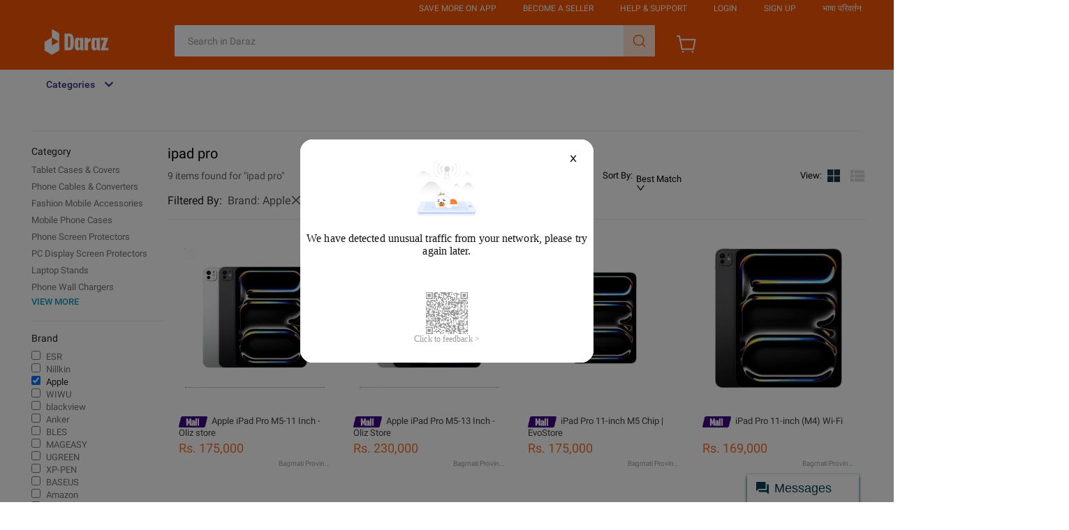

--- FILE ---
content_type: text/html; charset=utf-8
request_url: https://px-intl.ucweb.com/api/v1/jconfig?wpk-header=app%3Dirmajibm-qikbi6z1%26tm%3D1768974207%26ud%3Dd2d54c72-bdee-4fb2-ac85-b8b070c7668a%26sver%3D1.2.9%26sign%3Dc41e43c828c16c16a6eb1c9c1e68e8ce
body_size: 7
content:
{"code":0,"cver":20,"config":[{"common":{"sampleRate":"100%"}}],"stm":1768974207,"cip":"3.136.23.204","msg":"成功"}


--- FILE ---
content_type: application/javascript
request_url: https://sg.mmstat.com/eg.js?t=1768974214310
body_size: -76
content:
window.goldlog=(window.goldlog||{});goldlog.Etag="g1X3IZ8aUi8CAQOIF8z79Nrh";goldlog.stag=1;

--- FILE ---
content_type: application/javascript
request_url: https://sg.mmstat.com/eg.js?t=1768974209091
body_size: 82
content:
window.goldlog=(window.goldlog||{});goldlog.Etag="g1X3IZ8aUi8CAQOIF8z79Nrh";goldlog.stag=2;